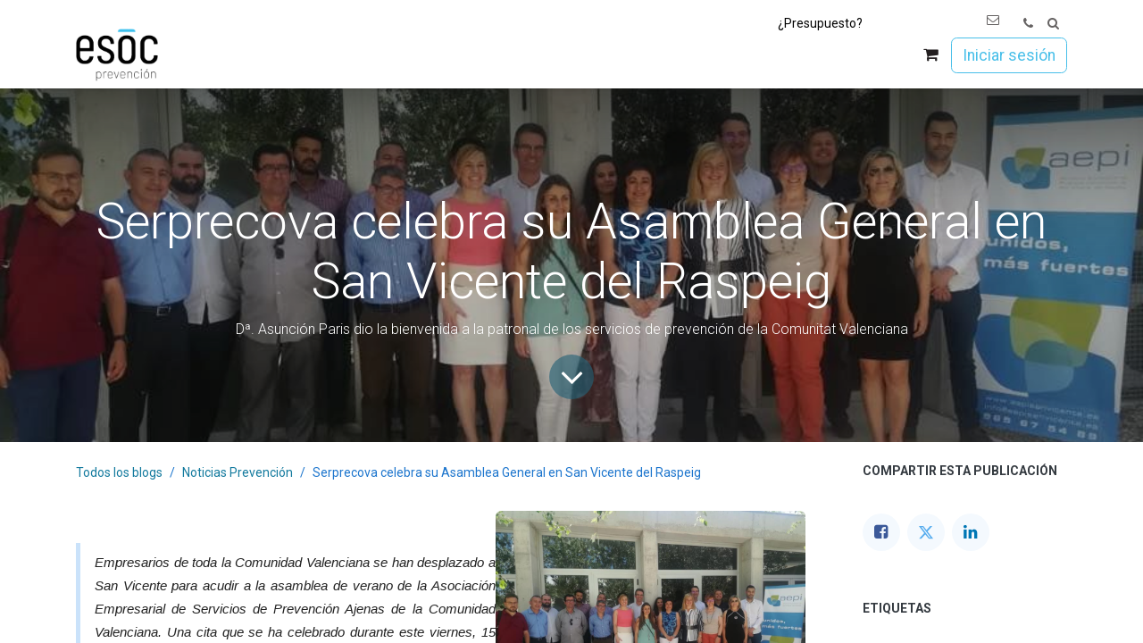

--- FILE ---
content_type: text/html; charset=utf-8
request_url: https://www.esoc-prevencion.es/blog/noticias-prevencion-1/serprecova-celebra-su-asamblea-general-en-san-vicente-del-raspeig-207
body_size: 11528
content:
<!DOCTYPE html>
        
<html lang="es-ES" data-website-id="1" data-main-object="blog.post(207,)" data-add2cart-redirect="1">
    <head>
        <meta charset="utf-8"/>
        <meta http-equiv="X-UA-Compatible" content="IE=edge"/>
        <meta name="viewport" content="width=device-width, initial-scale=1"/>
        <meta name="generator" content="Odoo"/>
        <meta name="description" content="Dª. Asunción Paris dio la bienvenida a la patronal de los servicios de prevención de la Comunitat Valenciana"/>
            
        <meta property="og:type" content="article"/>
        <meta property="og:title" content="Serprecova celebra su Asamblea General en San Vicente del Raspeig"/>
        <meta property="og:site_name" content="ESOC Prevención"/>
        <meta property="og:url" content="https://www.esoc-prevencion.es/blog/noticias-prevencion-1/serprecova-celebra-su-asamblea-general-en-san-vicente-del-raspeig-207"/>
        <meta property="og:image" content="https://www.esoc-prevencion.es/web/image/151045"/>
        <meta property="og:description" content="Dª. Asunción Paris dio la bienvenida a la patronal de los servicios de prevención de la Comunitat Valenciana"/>
        <meta property="article:published_time" content="2018-06-17 07:06:11"/>
        <meta property="article:modified_time" content="2025-08-18 13:21:33.261672"/>
        <meta property="article:tag" content="Serprecova"/>
        <meta property="article:tag" content="Servicio de Prevención Ajeno"/>
            
        <meta name="twitter:card" content="summary_large_image"/>
        <meta name="twitter:title" content="Serprecova celebra su Asamblea General en San Vicente del Raspeig"/>
        <meta name="twitter:image" content="https://www.esoc-prevencion.es/web/image/151045"/>
        <meta name="twitter:site" content="@GrupoEsoc"/>
        <meta name="twitter:description" content="Dª. Asunción Paris dio la bienvenida a la patronal de los servicios de prevención de la Comunitat Valenciana"/>
        
        <link rel="alternate" hreflang="en" href="https://www.esoc-prevencion.es/en_GB/blog/noticias-prevencion-1/serprecova-celebra-su-asamblea-general-en-san-vicente-del-raspeig-207"/>
        <link rel="alternate" hreflang="es" href="https://www.esoc-prevencion.es/blog/noticias-prevencion-1/serprecova-celebra-su-asamblea-general-en-san-vicente-del-raspeig-207"/>
        <link rel="alternate" hreflang="x-default" href="https://www.esoc-prevencion.es/blog/noticias-prevencion-1/serprecova-celebra-su-asamblea-general-en-san-vicente-del-raspeig-207"/>
        <link rel="canonical" href="https://www.esoc-prevencion.es/blog/noticias-prevencion-1/serprecova-celebra-su-asamblea-general-en-san-vicente-del-raspeig-207"/>
        
        <link rel="preconnect" href="https://fonts.gstatic.com/" crossorigin=""/>
        <title>Serprecova celebra su Asamblea General en San Vicente del Raspeig | ESOC Prevención</title>
        <link type="image/x-icon" rel="shortcut icon" href="/web/image/website/1/favicon?unique=09c7300"/>
        <link rel="preload" href="/web/static/src/libs/fontawesome/fonts/fontawesome-webfont.woff2?v=4.7.0" as="font" crossorigin=""/>
        <link type="text/css" rel="stylesheet" href="/web/assets/1/e0d7301/web.assets_frontend.min.css"/>
        <script id="web.layout.odooscript" type="text/javascript">
            var odoo = {
                csrf_token: "b5f2f6acfc4fdc80152d6b94710179257996665fo1800997947",
                debug: "",
            };
        </script>
        <script type="text/javascript">
            odoo.__session_info__ = {"is_admin": false, "is_system": false, "is_public": true, "is_website_user": true, "user_id": false, "is_frontend": true, "profile_session": null, "profile_collectors": null, "profile_params": null, "show_effect": false, "currencies": {"133": {"symbol": "\u062f.\u0625", "position": "after", "digits": [69, 2]}, "48": {"symbol": "Afs", "position": "after", "digits": [69, 2]}, "123": {"symbol": "L", "position": "after", "digits": [69, 2]}, "51": {"symbol": "\u0564\u0580.", "position": "after", "digits": [69, 2]}, "71": {"symbol": "\u0192", "position": "after", "digits": [69, 2]}, "49": {"symbol": "Kz", "position": "after", "digits": [69, 2]}, "20": {"symbol": "$", "position": "after", "digits": [69, 2]}, "22": {"symbol": "$", "position": "after", "digits": [69, 2]}, "52": {"symbol": "Afl.", "position": "after", "digits": [69, 2]}, "53": {"symbol": "m", "position": "after", "digits": [69, 2]}, "63": {"symbol": "KM", "position": "after", "digits": [69, 2]}, "57": {"symbol": "Bds$", "position": "after", "digits": [69, 2]}, "56": {"symbol": "\u09f3", "position": "after", "digits": [69, 2]}, "27": {"symbol": "\u043b\u0432", "position": "after", "digits": [69, 2]}, "55": {"symbol": "BD", "position": "after", "digits": [69, 2]}, "65": {"symbol": "FBu", "position": "after", "digits": [69, 0]}, "60": {"symbol": "BD$", "position": "after", "digits": [69, 2]}, "114": {"symbol": "$", "position": "after", "digits": [69, 2]}, "62": {"symbol": "Bs.", "position": "after", "digits": [69, 2]}, "7": {"symbol": "R$", "position": "after", "digits": [69, 2]}, "54": {"symbol": "B$", "position": "after", "digits": [69, 2]}, "61": {"symbol": "Nu.", "position": "after", "digits": [69, 2]}, "64": {"symbol": "P", "position": "after", "digits": [69, 2]}, "58": {"symbol": "BR", "position": "after", "digits": [69, 0]}, "59": {"symbol": "BZ$", "position": "after", "digits": [69, 2]}, "5": {"symbol": "$", "position": "after", "digits": [69, 2]}, "69": {"symbol": "Fr", "position": "after", "digits": [69, 2]}, "6": {"symbol": "CHF", "position": "before", "digits": [69, 2]}, "46": {"symbol": "$", "position": "before", "digits": [69, 0]}, "8": {"symbol": "\u00a5", "position": "before", "digits": [69, 2]}, "9": {"symbol": "$", "position": "after", "digits": [69, 2]}, "40": {"symbol": "\u00a2", "position": "after", "digits": [69, 2]}, "70": {"symbol": "$", "position": "after", "digits": [69, 2]}, "170": {"symbol": "$", "position": "after", "digits": [69, 2]}, "72": {"symbol": "\u00a3", "position": "after", "digits": [69, 2]}, "10": {"symbol": "K\u010d", "position": "after", "digits": [69, 2]}, "73": {"symbol": "Fdj", "position": "after", "digits": [69, 0]}, "11": {"symbol": "kr", "position": "after", "digits": [69, 2]}, "74": {"symbol": "RD$", "position": "before", "digits": [69, 2]}, "115": {"symbol": "DA", "position": "after", "digits": [69, 2]}, "76": {"symbol": "S/.", "position": "after", "digits": [69, 2]}, "77": {"symbol": "LE", "position": "after", "digits": [69, 2]}, "79": {"symbol": "Nfk", "position": "after", "digits": [69, 2]}, "80": {"symbol": "Br", "position": "after", "digits": [69, 2]}, "1": {"symbol": "\u20ac", "position": "after", "digits": [69, 2]}, "82": {"symbol": "FJ$", "position": "after", "digits": [69, 2]}, "81": {"symbol": "\u00a3", "position": "after", "digits": [69, 2]}, "150": {"symbol": "\u00a3", "position": "before", "digits": [69, 2]}, "83": {"symbol": "\u10da", "position": "after", "digits": [69, 2]}, "116": {"symbol": "GH\u00a2", "position": "after", "digits": [69, 2]}, "84": {"symbol": "\u00a3", "position": "after", "digits": [69, 2]}, "117": {"symbol": "D", "position": "after", "digits": [69, 2]}, "86": {"symbol": "FG", "position": "after", "digits": [69, 0]}, "174": {"symbol": "Q", "position": "after", "digits": [69, 2]}, "87": {"symbol": "GWP", "position": "after", "digits": [69, 2]}, "88": {"symbol": "$", "position": "after", "digits": [69, 2]}, "25": {"symbol": "$", "position": "before", "digits": [69, 2]}, "45": {"symbol": "L", "position": "after", "digits": [69, 2]}, "30": {"symbol": "kn", "position": "after", "digits": [69, 2]}, "89": {"symbol": "G", "position": "after", "digits": [69, 2]}, "12": {"symbol": "Ft", "position": "after", "digits": [69, 2]}, "13": {"symbol": "Rp", "position": "before", "digits": [69, 2]}, "93": {"symbol": "\u20aa", "position": "before", "digits": [69, 2]}, "21": {"symbol": "\u20b9", "position": "before", "digits": [69, 2]}, "92": {"symbol": " \u0639.\u062f", "position": "after", "digits": [69, 2]}, "91": {"symbol": "\ufdfc", "position": "after", "digits": [69, 2]}, "90": {"symbol": "kr", "position": "after", "digits": [69, 0]}, "158": {"symbol": "\u20a4", "position": "after", "digits": [69, 2]}, "94": {"symbol": "$", "position": "after", "digits": [69, 2]}, "95": {"symbol": " \u062f.\u0627", "position": "after", "digits": [69, 2]}, "26": {"symbol": "\u00a5", "position": "after", "digits": [69, 0]}, "97": {"symbol": "KSh", "position": "after", "digits": [69, 2]}, "99": {"symbol": "\u043b\u0432", "position": "after", "digits": [69, 2]}, "66": {"symbol": "\u17db", "position": "after", "digits": [69, 2]}, "68": {"symbol": "CF", "position": "after", "digits": [69, 0]}, "126": {"symbol": "\u20a9", "position": "after", "digits": [69, 2]}, "33": {"symbol": "\u20a9", "position": "before", "digits": [69, 0]}, "98": {"symbol": " \u062f.\u0643", "position": "after", "digits": [69, 2]}, "67": {"symbol": "$", "position": "after", "digits": [69, 2]}, "96": {"symbol": "\u20b8", "position": "after", "digits": [69, 2]}, "100": {"symbol": "\u20ad", "position": "after", "digits": [69, 2]}, "101": {"symbol": "\u0644.\u0644", "position": "after", "digits": [69, 2]}, "148": {"symbol": "Rs", "position": "after", "digits": [69, 2]}, "103": {"symbol": "L$", "position": "after", "digits": [69, 2]}, "102": {"symbol": "L", "position": "after", "digits": [69, 2]}, "28": {"symbol": "Lt", "position": "after", "digits": [69, 2]}, "14": {"symbol": "Ls", "position": "after", "digits": [69, 2]}, "104": {"symbol": " \u0644.\u062f", "position": "after", "digits": [69, 2]}, "113": {"symbol": "DH", "position": "after", "digits": [69, 2]}, "111": {"symbol": "L", "position": "after", "digits": [69, 2]}, "107": {"symbol": "Ar", "position": "after", "digits": [69, 2]}, "106": {"symbol": "\u0434\u0435\u043d", "position": "after", "digits": [69, 2]}, "120": {"symbol": "K", "position": "after", "digits": [69, 2]}, "112": {"symbol": "\u20ae", "position": "after", "digits": [69, 2]}, "105": {"symbol": "MOP$", "position": "after", "digits": [69, 2]}, "110": {"symbol": "UM", "position": "after", "digits": [69, 2]}, "41": {"symbol": "Rs", "position": "after", "digits": [69, 2]}, "109": {"symbol": ".\u0783", "position": "before", "digits": [69, 2]}, "108": {"symbol": "MK", "position": "after", "digits": [69, 2]}, "34": {"symbol": "$", "position": "after", "digits": [69, 2]}, "35": {"symbol": "RM", "position": "before", "digits": [69, 2]}, "119": {"symbol": "MT", "position": "after", "digits": [69, 2]}, "121": {"symbol": "$", "position": "after", "digits": [69, 2]}, "125": {"symbol": "\u20a6", "position": "after", "digits": [69, 2]}, "124": {"symbol": "C$", "position": "after", "digits": [69, 2]}, "15": {"symbol": "kr", "position": "after", "digits": [69, 2]}, "122": {"symbol": "\u20a8", "position": "after", "digits": [69, 2]}, "36": {"symbol": "$", "position": "after", "digits": [69, 2]}, "169": {"symbol": "\u0631.\u0639.", "position": "after", "digits": [69, 2]}, "17": {"symbol": "B/.", "position": "after", "digits": [69, 2]}, "165": {"symbol": "S/", "position": "before", "digits": [69, 2]}, "167": {"symbol": "K", "position": "after", "digits": [69, 2]}, "37": {"symbol": "\u20b1", "position": "after", "digits": [69, 2]}, "168": {"symbol": "Rs.", "position": "after", "digits": [69, 2]}, "18": {"symbol": "z\u0142", "position": "after", "digits": [69, 2]}, "164": {"symbol": "z\u0142", "position": "after", "digits": [69, 2]}, "166": {"symbol": "\u20b2", "position": "after", "digits": [69, 0]}, "163": {"symbol": "QR", "position": "after", "digits": [69, 2]}, "85": {"symbol": "Q", "position": "after", "digits": [69, 2]}, "29": {"symbol": "lei", "position": "after", "digits": [69, 2]}, "155": {"symbol": "din.", "position": "after", "digits": [69, 2]}, "31": {"symbol": "\u0440\u0443\u0431", "position": "after", "digits": [69, 2]}, "162": {"symbol": "R", "position": "after", "digits": [69, 2]}, "161": {"symbol": "RF", "position": "after", "digits": [69, 0]}, "156": {"symbol": "SR", "position": "after", "digits": [69, 2]}, "152": {"symbol": "SI$", "position": "after", "digits": [69, 2]}, "154": {"symbol": "SR", "position": "after", "digits": [69, 2]}, "19": {"symbol": "kr", "position": "after", "digits": [69, 2]}, "38": {"symbol": "S$", "position": "before", "digits": [69, 2]}, "160": {"symbol": "\u00a3", "position": "after", "digits": [69, 2]}, "172": {"symbol": "SIT", "position": "after", "digits": [69, 2]}, "171": {"symbol": "Sk", "position": "after", "digits": [69, 2]}, "153": {"symbol": "Le", "position": "after", "digits": [69, 2]}, "151": {"symbol": "Sh.", "position": "after", "digits": [69, 2]}, "146": {"symbol": "$", "position": "after", "digits": [69, 2]}, "149": {"symbol": "\u00a3", "position": "after", "digits": [69, 2]}, "157": {"symbol": "Db", "position": "after", "digits": [69, 2]}, "78": {"symbol": "\u00a2", "position": "after", "digits": [69, 2]}, "144": {"symbol": "\u00a3", "position": "after", "digits": [69, 2]}, "145": {"symbol": "E", "position": "after", "digits": [69, 2]}, "140": {"symbol": "\u0e3f", "position": "after", "digits": [69, 2]}, "142": {"symbol": "TJR", "position": "after", "digits": [69, 2]}, "135": {"symbol": "m", "position": "after", "digits": [69, 2]}, "137": {"symbol": "DT", "position": "after", "digits": [69, 2]}, "139": {"symbol": "T$", "position": "after", "digits": [69, 2]}, "75": {"symbol": "TPE", "position": "after", "digits": [69, 2]}, "136": {"symbol": "TL", "position": "after", "digits": [69, 2]}, "32": {"symbol": "\u20ba", "position": "after", "digits": [69, 2]}, "138": {"symbol": "$", "position": "after", "digits": [69, 2]}, "143": {"symbol": "NT$", "position": "after", "digits": [69, 0]}, "141": {"symbol": "x/y", "position": "after", "digits": [69, 2]}, "134": {"symbol": "\u20b4", "position": "after", "digits": [69, 2]}, "23": {"symbol": "\u20b4", "position": "after", "digits": [69, 2]}, "44": {"symbol": "USh", "position": "after", "digits": [69, 0]}, "3": {"symbol": "$", "position": "before", "digits": [69, 2]}, "47": {"symbol": "$", "position": "after", "digits": [69, 2]}, "132": {"symbol": "\u043b\u0432", "position": "after", "digits": [69, 2]}, "4": {"symbol": "Bs.F", "position": "after", "digits": [69, 2]}, "24": {"symbol": "\u20ab", "position": "after", "digits": [69, 2]}, "130": {"symbol": "Bs", "position": "after", "digits": [69, 2]}, "131": {"symbol": "VT", "position": "after", "digits": [69, 0]}, "159": {"symbol": "WS$", "position": "after", "digits": [69, 2]}, "43": {"symbol": "FCFA", "position": "after", "digits": [69, 0]}, "50": {"symbol": "$", "position": "after", "digits": [69, 2]}, "42": {"symbol": "CFA", "position": "after", "digits": [69, 0]}, "16": {"symbol": "XPF", "position": "after", "digits": [69, 0]}, "129": {"symbol": "\ufdfc", "position": "after", "digits": [69, 2]}, "173": {"symbol": "\u0434\u0438\u043d.", "position": "after", "digits": [69, 2]}, "39": {"symbol": "R", "position": "after", "digits": [69, 2]}, "128": {"symbol": "ZK", "position": "after", "digits": [69, 2]}, "118": {"symbol": "\u01b5", "position": "after", "digits": [69, 2]}, "127": {"symbol": "Z$", "position": "after", "digits": [69, 2]}}, "bundle_params": {"lang": "es_ES", "website_id": 1}, "websocket_worker_version": "17.0-3", "translationURL": "/website/translations", "cache_hashes": {"translations": "dd8c1225dd715ddfc142b76a5bdf6b757c9b1c3f"}, "geoip_country_code": null, "geoip_phone_code": null, "lang_url_code": "es", "user_group": "public"};
            if (!/(^|;\s)tz=/.test(document.cookie)) {
                const userTZ = Intl.DateTimeFormat().resolvedOptions().timeZone;
                document.cookie = `tz=${userTZ}; path=/`;
            }
        </script>
        <script type="text/javascript" defer="defer" src="/web/assets/1/8d3c11c/web.assets_frontend_minimal.min.js" onerror="__odooAssetError=1"></script>
        <script type="text/javascript" defer="defer" data-src="/web/assets/1/d64ef3c/web.assets_frontend_lazy.min.js" onerror="__odooAssetError=1"></script>
             
                <script src="https://plausible.io/js/plausible.js" data-domain="esoc-prevencion.es"></script>
        
        
    </head>
    <body>



        <div id="wrapwrap" class="   ">
                <header id="top" data-anchor="true" data-name="Header" data-extra-items-toggle-aria-label="Botón de elementos adicionales" class="   o_header_standard o_hoverable_dropdown" style=" ">
                    
    <nav data-name="Navbar" aria-label="Main" class="navbar navbar-expand-lg navbar-light o_colored_level o_cc d-none d-lg-block shadow-sm ">
        
            <div class="container position-relative mb-4">
                <ul id="overtop_menu" class="nav navbar-nav position-absolute top-0 end-0 px-3">
                    <li class="nav-item">
                        <a href="/presupuestos-esoc" class="nav-link">¿Presupuesto?</a>
    <li class="nav-item divider"></li>
    <li class="nav-item">
      <a href="/acceso-plataformas" class="nav-link text-muted" title="" data-bs-original-title="">
        <span class="o_animated_text o_animate o_anim_shake o_animate_both_scroll" style="animation-delay: 15s !important; animation-duration: 3s !important; animation-name: o_anim_shake; animation-play-state: paused;">
                    Acceso clientes
                </span>
      </a>
    </li>
                    </li>
  <li class="nav-item">
    <a href="/contactus" class="text-muted dropdown-item" title="" data-bs-original-title="Contacto"><i class="fa fa-envelope-o"></i>&nbsp;</a>
  </li>
  <li class="nav-item">
  <a href="tel:+34 965229940" class="text-muted nav-link" title="" data-bs-original-title="Llamar">
      <i class="fa fa-phone" title="" aria-describedby="tooltip339101" data-bs-original-title=""></i>
    </a>
    </li>
  <li class="nav-item dropdown" title="Buscar">
    <a aria-expanded="false" class="nav-link text-muted" href="#" role="button" data-bs-toggle="dropdown">
      <i class="fa fa-search" title="" aria-describedby="tooltip601111" data-bs-original-title=""></i>
    </a>
    <div class="dropdown-menu dropdown-menu-right o_search_dropdown">
      <form action="https://duckduckgo.com/" class="px-4 py-3" target="_new" onsubmit="$(&#39;#overtop_search_query&#39;).val(&#39;site:https://www.esoc-prevencion.es &#39; + $(&#39;#overtop_search_user&#39;).val())">
        <input id="overtop_search_query" type="hidden" name="q"/>
        
        <input type="hidden" name="k1" value="-1"/>
        <div class="mb-3">
          <label for="overtop_search_user">Buscar</label>
          <div class="input-group">
            <input type="search" id="overtop_search_user" class="form-control" aria-label="Términos de búsqueda"/>
            <div class="input-group-text">
              <button class="btn btn-outline-secondary" type="submit">
                <i class="fa fa-search"></i>
              </button>
            </div>
          </div>
        </div>
      </form>
    </div>
  </li>
                </ul>
            </div>
            <div id="o_main_nav" class="o_main_nav container">
                
    <a data-name="Navbar Logo" href="/" class="navbar-brand logo me-4">
            
            <span role="img" aria-label="Logo of ESOC Prevención" title="ESOC Prevención"><img src="/web/image/website/1/logo/ESOC%20Prevenci%C3%B3n?unique=09c7300" class="img img-fluid" width="95" height="40" alt="ESOC Prevención" loading="lazy"/></span>
        </a>
    
                
    <ul id="top_menu" role="menu" class="nav navbar-nav top_menu o_menu_loading ms-auto">
        
    
    <li role="presentation" class="nav-item dropdown position-static">
        <a data-bs-toggle="dropdown" href="#" role="menuitem" class="nav-link dropdown-toggle o_mega_menu_toggle  " data-bs-display="static">
            <span>Prevención</span>
        </a>
        <div data-name="Mega Menu" class="dropdown-menu o_mega_menu o_no_parent_editor">
    








<section class="s_mega_menu_odoo_menu o_colored_level pt8 o_cc o_cc1 bg-white pb8" style="background-image: none;">
        <div class="container">
            <div class="row">
                <div class="col-md-6 col-lg o_colored_level col-lg-6 pt4">
                    <h3 class="text-uppercase fw-bold mt-0" style="text-align: left;"><span class="h3-fs"></span><span class="h5-fs"><a href="/page/prevencion-riesgos-laborales" data-bs-original-title="" title=""><font class="text-black">SERVICIO AJENO de​ PREVENCIÓN DE RIESGOS LABORALES </font></a></span><span class="h3-fs"></span></h3>
                    
                    <nav class="nav flex-column">
                        
                        
                        
                        <a href="/page/prevencion-riesgos-laborales-pymes" class="nav-link px-0" data-name="Menu Item" data-bs-original-title="" title=""><span style="text-align: left; display: block;"><font class="text-black">   <span class="h5-fs">Contrato empresas </span></font></span></a>
                        
                        <a href="/page/prevencion-riesgos-laborales-autonomos" class="nav-link px-0" data-name="Menu Item" data-bs-original-title="" title=""><font class="text-black">   Contrato autónomos</font></a><a href="/prevencion-riesgos-laborales-comunidad-propietarios" class="nav-link px-0" data-name="Menu Item" data-bs-original-title="" title=""><font class="text-black">   Contrato Comunidad Propietarios</font></a><a href="/page/prevencion-riesgos-laborales-servicio-domestico#scrollTop=0" class="nav-link px-0" data-name="Menu Item" data-bs-original-title="" title=""><font class="text-black">   Contrato Servicio doméstico</font></a><a href="/page/prevencion-riesgos-laborales-films" class="nav-link px-0" data-name="Menu Item" data-bs-original-title="" title=""><font class="text-black">   Contrato film-producciones</font></a></nav>
                </div>
                
                
                <div class="col-md-6 col-lg o_colored_level col-lg-6">
                    <h3 class="text-uppercase fw-bold mt-0" style="text-align: left;"><a href="#" class="nav-link px-0 o_draggable" data-name="Menu Item" data-bs-original-title="" title="" style="background-color: rgba(255, 255, 255, 0.85); font-size: inherit; font-weight: 400; display: inline !important;"></a></h3><h3 style="text-align: left; display: inline !important;"><span style="font-size: 1.125rem;"><strong><a href="/page/centros-medicos"><font class="text-black">SERVICIO AJENO DE VIGILANCIA DE LA SALUD</font></a></strong></span></h3><nav class="nav flex-column"><a href="/page/centros-medicos#Servicios" class="nav-link px-0" data-name="Menu Item" data-bs-original-title="" title=""><font class="text-black">   Contrato Vigilancia de la Salud</font></a><a href="/page/centros-medicos" class="nav-link px-0" data-name="Menu Item" data-bs-original-title="" title=""><font class="text-black">   Reconocimiento médico </font></a><a href="/valoracion-de-compatibilidad-laboral-ante-incapacidad" class="nav-link px-0" data-name="Menu Item" data-bs-original-title="" title=""><font class="text-black">   Valoración ante incapacidad</font></a><a href="/valoracion-de-salud-reincorporacion-tras-ausencia-prolongada" class="nav-link px-0" data-name="Menu Item" data-bs-original-title="" title=""><font class="text-black">   Valoración tras ausencia prolongada</font></a><a href="/valoracion-de-bajas-laborales-por-embarazo" class="nav-link px-0" data-name="Menu Item" data-bs-original-title="" title=""><font class="text-black">   Valoración bajas por embarazo</font></a>
                    </nav>
                </div>
            </div>
        </div>
        
    </section></div>
        
    </li>
    <li role="presentation" class="nav-item dropdown ">
        <a data-bs-toggle="dropdown" href="#" role="menuitem" class="nav-link dropdown-toggle   ">
            <span>Consultoría</span>
        </a>
        <ul role="menu" class="dropdown-menu ">
    <li role="presentation" class="">
        <a role="menuitem" href="/prevencion-riesgos-laborales-consultorias" class="dropdown-item ">
            <span>Consultorías Esoc</span>
        </a>
    </li>
    <li role="presentation" class="">
        <a role="menuitem" href="/consultoria-seguridad-en-el-trabajo" class="dropdown-item ">
            <span>Seguridad en el trabajo</span>
        </a>
    </li>
    <li role="presentation" class="">
        <a role="menuitem" href="/consultoria-higiene-industrial" class="dropdown-item ">
            <span>Higiene Industrial</span>
        </a>
    </li>
    <li role="presentation" class="">
        <a role="menuitem" href="/consultoria-ergonomia" class="dropdown-item ">
            <span>Ergonomía</span>
        </a>
    </li>
    <li role="presentation" class="">
        <a role="menuitem" href="/page/prevencion-riesgos-psicosociales" class="dropdown-item ">
            <span>Psicosociología</span>
        </a>
    </li>
    <li role="presentation" class="">
        <a role="menuitem" href="/consultoria-sector-construccion" class="dropdown-item ">
            <span>Sector construcción</span>
        </a>
    </li>
    <li role="presentation" class="">
        <a role="menuitem" href="/prevencion-acoso-laboral" class="dropdown-item ">
            <span>Acoso Laboral</span>
        </a>
    </li>
    <li role="presentation" class="">
        <a role="menuitem" href="/protocolo-de-desconexion-digital" class="dropdown-item ">
            <span>Protocolo de desconexión digital</span>
        </a>
    </li>
    <li role="presentation" class="">
        <a role="menuitem" href="https://www.grupoesoc.es/igualdad-en-la-empresa" class="dropdown-item ">
            <span>Igualdad en la empresa</span>
        </a>
    </li>
    <li role="presentation" class="">
        <a role="menuitem" href="/plan-de-emergencias-para-viviendas-de-uso-turistico-en-la-comunitat-valenciana#scrollTop=0" class="dropdown-item ">
            <span>Plan de emergencias para viviendas de uso turístico</span>
        </a>
    </li>
    <li role="presentation" class="">
        <a role="menuitem" href="/perito-judicial-en-prevencion-de-riesgos-laborales#scrollTop=0" class="dropdown-item ">
            <span>Peritaje PRL</span>
        </a>
    </li>
        </ul>
        
    </li>
    <li role="presentation" class="nav-item dropdown ">
        <a data-bs-toggle="dropdown" href="#" role="menuitem" class="nav-link dropdown-toggle   ">
            <span>Formación</span>
        </a>
        <ul role="menu" class="dropdown-menu ">
    <li role="presentation" class="">
        <a role="menuitem" href="/page/formacion" class="dropdown-item ">
            <span>Oferta formativa</span>
        </a>
    </li>
    <li role="presentation" class="">
        <a role="menuitem" href="/page/cursos-tpc" class="dropdown-item ">
            <span>Convenio Construcción (TPC)</span>
        </a>
    </li>
    <li role="presentation" class="">
        <a role="menuitem" href="/page/cursos-tpm-convenio-metal" class="dropdown-item ">
            <span>Convenio del Metal (TPM)</span>
        </a>
    </li>
    <li role="presentation" class="">
        <a role="menuitem" href="https://www.esoc-prevencion.es/curso-convenio-comercio-del-metal-obligatorio" class="dropdown-item ">
            <span>Convenio Comercio Metal (Alicante)</span>
        </a>
    </li>
    <li role="presentation" class="">
        <a role="menuitem" href="/page/cursos-telco-formacion-telco#scrollTop=0" class="dropdown-item ">
            <span>Sector telecomunicaciones (TELCO)</span>
        </a>
    </li>
    <li role="presentation" class="">
        <a role="menuitem" href="/formacion-prevencion-riesgos-laborales-aelec" class="dropdown-item ">
            <span>Sector eléctrico (Aelec)</span>
        </a>
    </li>
    <li role="presentation" class="">
        <a role="menuitem" href="/page/cursos-manipulador-plaguicidas" class="dropdown-item ">
            <span>Fitosanitarios (Plaguicidas)</span>
        </a>
    </li>
    <li role="presentation" class="">
        <a role="menuitem" href="/page/cursos-concienciacion-seguridad-aeroportuaria" class="dropdown-item ">
            <span>Seguridad Aeroporturaria</span>
        </a>
    </li>
    <li role="presentation" class="">
        <a role="menuitem" href="/event" class="dropdown-item ">
            <span>Calendario cursos presenciales </span>
        </a>
    </li>
    <li role="presentation" class="">
        <a role="menuitem" href="https://www.grupoesoc.es/slides" class="dropdown-item ">
            <span>Cursos online</span>
        </a>
    </li>
    <li role="presentation" class="">
        <a role="menuitem" href="https://www.esoc-prevencion.es/page/formacion-programada" class="dropdown-item ">
            <span>Formación programada (bonificación)</span>
        </a>
    </li>
    <li role="presentation" class="">
        <a role="menuitem" href="https://esocformacion.es/" class="dropdown-item ">
            <span>-&gt; Acceso a campus virtual</span>
        </a>
    </li>
        </ul>
        
    </li>
    <li role="presentation" class="nav-item">
        <a role="menuitem" href="/shop" class="nav-link ">
            <span>Tienda </span>
        </a>
    </li>
    <li role="presentation" class="nav-item dropdown ">
        <a data-bs-toggle="dropdown" href="#" role="menuitem" class="nav-link dropdown-toggle   ">
            <span>Comunicación</span>
        </a>
        <ul role="menu" class="dropdown-menu ">
    <li role="presentation" class="">
        <a role="menuitem" href="/blog" class="dropdown-item ">
            <span>Blogs</span>
        </a>
    </li>
    <li role="presentation" class="">
        <a role="menuitem" href="/slides/canal-publico-1" class="dropdown-item ">
            <span>Documentos y vídeos</span>
        </a>
    </li>
        </ul>
        
    </li>
    <li role="presentation" class="nav-item">
        <a role="menuitem" href="/#Quienessomos" class="nav-link ">
            <span>Conócenos</span>
        </a>
    </li>
    <li role="presentation" class="nav-item">
        <a role="menuitem" href="https://www.esoc-prevencion.es/jobs" class="nav-link ">
            <span>Únete a Esoc</span>
        </a>
    </li>
  <li class="nav-item">
    <a href="/contactus" class="text-muted dropdown-item" title="" data-bs-original-title="Contacto"><i class="fa fa-envelope-o"></i>&nbsp;</a>
  </li>
  <li class="nav-item">
  <a href="tel:+34 965229940" class="text-muted nav-link" title="" data-bs-original-title="Llamar">
      <i class="fa fa-phone" title="" aria-describedby="tooltip339101" data-bs-original-title=""></i>
    </a>
    </li>
  <li class="nav-item dropdown" title="Buscar">
    <a aria-expanded="false" class="nav-link text-muted" href="#" role="button" data-bs-toggle="dropdown">
      <i class="fa fa-search" title="" aria-describedby="tooltip601111" data-bs-original-title=""></i>
    </a>
    <div class="dropdown-menu dropdown-menu-right o_search_dropdown">
      <form action="https://duckduckgo.com/" class="px-4 py-3" target="_new" onsubmit="$(&#39;#overtop_search_query&#39;).val(&#39;site:https://www.esoc-prevencion.es &#39; + $(&#39;#overtop_search_user&#39;).val())">
        <input id="overtop_search_query" type="hidden" name="q"/>
        
        <input type="hidden" name="k1" value="-1"/>
        <div class="mb-3">
          <label for="overtop_search_user">Buscar</label>
          <div class="input-group">
            <input type="search" id="overtop_search_user" class="form-control" aria-label="Términos de búsqueda"/>
            <div class="input-group-text">
              <button class="btn btn-outline-secondary" type="submit">
                <i class="fa fa-search"></i>
              </button>
            </div>
          </div>
        </div>
      </form>
    </div>
  </li>
                
    </ul>
                
                <ul class="navbar-nav align-items-center gap-2 flex-shrink-0 justify-content-end ps-3">
                    
        
            <li class=" divider d-none"></li> 
            <li class="o_wsale_my_cart  ">
                <a href="/shop/cart" aria-label="Cesta del comercio electrónico" class="btn position-relative p-1 text-center text-reset">
                    <div class="">
                        <i class="fa fa-shopping-cart fa-stack"></i>
                        <sup class="my_cart_quantity badge text-bg-primary position-absolute top-0 end-0 mt-n1 me-n1 rounded-pill d-none" data-order-id="">0</sup>
                    </div>
                </a>
            </li>
        
        
            <li class="o_wsale_my_wish d-none  o_wsale_my_wish_hide_empty">
                <a href="/shop/wishlist" class="o_navlink_background btn position-relative rounded-circle p-1 text-center text-reset">
                    <div class="">
                        <i class="fa fa-1x fa-heart fa-stack"></i>
                        <sup class="my_wish_quantity o_animate_blink badge text-bg-primary position-absolute top-0 end-0 mt-n1 me-n1 rounded-pill">0</sup>
                    </div>
                </a>
            </li>
        
                    
                    
                    
                    
                    
            <li class=" o_no_autohide_item">
                <a href="/web/login" class="btn btn-outline-secondary">Iniciar sesión</a>
            </li>
                    
        
        
                    
                </ul>
            </div>
        
    </nav>
    <nav data-name="Navbar" aria-label="Mobile" class="navbar  navbar-light o_colored_level o_cc o_header_mobile d-block d-lg-none shadow-sm px-0 ">
        

        <div class="o_main_nav container flex-wrap justify-content-between">
            
    <a data-name="Navbar Logo" href="/" class="navbar-brand logo ">
            
            <span role="img" aria-label="Logo of ESOC Prevención" title="ESOC Prevención"><img src="/web/image/website/1/logo/ESOC%20Prevenci%C3%B3n?unique=09c7300" class="img img-fluid" width="95" height="40" alt="ESOC Prevención" loading="lazy"/></span>
        </a>
    
            <ul class="o_header_mobile_buttons_wrap navbar-nav flex-row align-items-center gap-2 mb-0">
        
            <li class=" divider d-none"></li> 
            <li class="o_wsale_my_cart  ">
                <a href="/shop/cart" aria-label="Cesta del comercio electrónico" class="o_navlink_background_hover btn position-relative rounded-circle border-0 p-1 text-reset">
                    <div class="">
                        <i class="fa fa-shopping-cart fa-stack"></i>
                        <sup class="my_cart_quantity badge text-bg-primary position-absolute top-0 end-0 mt-n1 me-n1 rounded-pill d-none" data-order-id="">0</sup>
                    </div>
                </a>
            </li>
        
        
            <li class="o_wsale_my_wish d-none  o_wsale_my_wish_hide_empty">
                <a href="/shop/wishlist" class="o_navlink_background_hover btn position-relative rounded-circle border-0 p-1 text-reset">
                    <div class="">
                        <i class="fa fa-1x fa-heart fa-stack"></i>
                        <sup class="my_wish_quantity o_animate_blink badge text-bg-primary position-absolute top-0 end-0 mt-n1 me-n1 rounded-pill">0</sup>
                    </div>
                </a>
            </li>
        
                <li class="o_not_editable">
                    <button class="nav-link btn me-auto p-2 o_not_editable" type="button" data-bs-toggle="offcanvas" data-bs-target="#top_menu_collapse_mobile" aria-controls="top_menu_collapse_mobile" aria-expanded="false" aria-label="Alternar navegación">
                        <span class="navbar-toggler-icon"></span>
                    </button>
                </li>
            </ul>
            <div id="top_menu_collapse_mobile" class="offcanvas offcanvas-end o_navbar_mobile">
                <div class="offcanvas-header justify-content-end o_not_editable">
                    <button type="button" class="nav-link btn-close" data-bs-dismiss="offcanvas" aria-label="Cerrar"></button>
                </div>
                <div class="offcanvas-body d-flex flex-column justify-content-between h-100 w-100">
                    <ul class="navbar-nav">
                        
                        
                        
    <ul role="menu" class="nav navbar-nav top_menu  ">
        

                            
    <li role="presentation" class="nav-item dropdown position-static">
        <a data-bs-toggle="dropdown" href="#" role="menuitem" class="nav-link dropdown-toggle o_mega_menu_toggle  d-flex justify-content-between align-items-center" data-bs-display="static">
            <span>Prevención</span>
        </a>
        
    </li>
    <li role="presentation" class="nav-item dropdown ">
        <a data-bs-toggle="dropdown" href="#" role="menuitem" class="nav-link dropdown-toggle   d-flex justify-content-between align-items-center">
            <span>Consultoría</span>
        </a>
        <ul role="menu" class="dropdown-menu position-relative rounded-0 o_dropdown_without_offset">
    <li role="presentation" class="">
        <a role="menuitem" href="/prevencion-riesgos-laborales-consultorias" class="dropdown-item ">
            <span>Consultorías Esoc</span>
        </a>
    </li>
    <li role="presentation" class="">
        <a role="menuitem" href="/consultoria-seguridad-en-el-trabajo" class="dropdown-item ">
            <span>Seguridad en el trabajo</span>
        </a>
    </li>
    <li role="presentation" class="">
        <a role="menuitem" href="/consultoria-higiene-industrial" class="dropdown-item ">
            <span>Higiene Industrial</span>
        </a>
    </li>
    <li role="presentation" class="">
        <a role="menuitem" href="/consultoria-ergonomia" class="dropdown-item ">
            <span>Ergonomía</span>
        </a>
    </li>
    <li role="presentation" class="">
        <a role="menuitem" href="/page/prevencion-riesgos-psicosociales" class="dropdown-item ">
            <span>Psicosociología</span>
        </a>
    </li>
    <li role="presentation" class="">
        <a role="menuitem" href="/consultoria-sector-construccion" class="dropdown-item ">
            <span>Sector construcción</span>
        </a>
    </li>
    <li role="presentation" class="">
        <a role="menuitem" href="/prevencion-acoso-laboral" class="dropdown-item ">
            <span>Acoso Laboral</span>
        </a>
    </li>
    <li role="presentation" class="">
        <a role="menuitem" href="/protocolo-de-desconexion-digital" class="dropdown-item ">
            <span>Protocolo de desconexión digital</span>
        </a>
    </li>
    <li role="presentation" class="">
        <a role="menuitem" href="https://www.grupoesoc.es/igualdad-en-la-empresa" class="dropdown-item ">
            <span>Igualdad en la empresa</span>
        </a>
    </li>
    <li role="presentation" class="">
        <a role="menuitem" href="/plan-de-emergencias-para-viviendas-de-uso-turistico-en-la-comunitat-valenciana#scrollTop=0" class="dropdown-item ">
            <span>Plan de emergencias para viviendas de uso turístico</span>
        </a>
    </li>
    <li role="presentation" class="">
        <a role="menuitem" href="/perito-judicial-en-prevencion-de-riesgos-laborales#scrollTop=0" class="dropdown-item ">
            <span>Peritaje PRL</span>
        </a>
    </li>
        </ul>
        
    </li>
    <li role="presentation" class="nav-item dropdown ">
        <a data-bs-toggle="dropdown" href="#" role="menuitem" class="nav-link dropdown-toggle   d-flex justify-content-between align-items-center">
            <span>Formación</span>
        </a>
        <ul role="menu" class="dropdown-menu position-relative rounded-0 o_dropdown_without_offset">
    <li role="presentation" class="">
        <a role="menuitem" href="/page/formacion" class="dropdown-item ">
            <span>Oferta formativa</span>
        </a>
    </li>
    <li role="presentation" class="">
        <a role="menuitem" href="/page/cursos-tpc" class="dropdown-item ">
            <span>Convenio Construcción (TPC)</span>
        </a>
    </li>
    <li role="presentation" class="">
        <a role="menuitem" href="/page/cursos-tpm-convenio-metal" class="dropdown-item ">
            <span>Convenio del Metal (TPM)</span>
        </a>
    </li>
    <li role="presentation" class="">
        <a role="menuitem" href="https://www.esoc-prevencion.es/curso-convenio-comercio-del-metal-obligatorio" class="dropdown-item ">
            <span>Convenio Comercio Metal (Alicante)</span>
        </a>
    </li>
    <li role="presentation" class="">
        <a role="menuitem" href="/page/cursos-telco-formacion-telco#scrollTop=0" class="dropdown-item ">
            <span>Sector telecomunicaciones (TELCO)</span>
        </a>
    </li>
    <li role="presentation" class="">
        <a role="menuitem" href="/formacion-prevencion-riesgos-laborales-aelec" class="dropdown-item ">
            <span>Sector eléctrico (Aelec)</span>
        </a>
    </li>
    <li role="presentation" class="">
        <a role="menuitem" href="/page/cursos-manipulador-plaguicidas" class="dropdown-item ">
            <span>Fitosanitarios (Plaguicidas)</span>
        </a>
    </li>
    <li role="presentation" class="">
        <a role="menuitem" href="/page/cursos-concienciacion-seguridad-aeroportuaria" class="dropdown-item ">
            <span>Seguridad Aeroporturaria</span>
        </a>
    </li>
    <li role="presentation" class="">
        <a role="menuitem" href="/event" class="dropdown-item ">
            <span>Calendario cursos presenciales </span>
        </a>
    </li>
    <li role="presentation" class="">
        <a role="menuitem" href="https://www.grupoesoc.es/slides" class="dropdown-item ">
            <span>Cursos online</span>
        </a>
    </li>
    <li role="presentation" class="">
        <a role="menuitem" href="https://www.esoc-prevencion.es/page/formacion-programada" class="dropdown-item ">
            <span>Formación programada (bonificación)</span>
        </a>
    </li>
    <li role="presentation" class="">
        <a role="menuitem" href="https://esocformacion.es/" class="dropdown-item ">
            <span>-&gt; Acceso a campus virtual</span>
        </a>
    </li>
        </ul>
        
    </li>
    <li role="presentation" class="nav-item">
        <a role="menuitem" href="/shop" class="nav-link ">
            <span>Tienda </span>
        </a>
    </li>
    <li role="presentation" class="nav-item dropdown ">
        <a data-bs-toggle="dropdown" href="#" role="menuitem" class="nav-link dropdown-toggle   d-flex justify-content-between align-items-center">
            <span>Comunicación</span>
        </a>
        <ul role="menu" class="dropdown-menu position-relative rounded-0 o_dropdown_without_offset">
    <li role="presentation" class="">
        <a role="menuitem" href="/blog" class="dropdown-item ">
            <span>Blogs</span>
        </a>
    </li>
    <li role="presentation" class="">
        <a role="menuitem" href="/slides/canal-publico-1" class="dropdown-item ">
            <span>Documentos y vídeos</span>
        </a>
    </li>
        </ul>
        
    </li>
    <li role="presentation" class="nav-item">
        <a role="menuitem" href="/#Quienessomos" class="nav-link ">
            <span>Conócenos</span>
        </a>
    </li>
    <li role="presentation" class="nav-item">
        <a role="menuitem" href="https://www.esoc-prevencion.es/jobs" class="nav-link ">
            <span>Únete a Esoc</span>
        </a>
    </li>
                        
    </ul>
            <div class="container position-relative mb-4">
                <ul id="overtop_menu" class="nav navbar-nav position-absolute top-0 end-0">
                    <li class="nav-item text-end">
                        <a href="/presupuestos-esoc" class="nav-link">¿Presupuesto?</a>
                    </li>
                    <li class="nav-item text-end">
                        <a href="/acceso-plataformas" class="nav-link">
                            <i class="fa fa-users"></i>
                            Accesos a plataformas
                        </a>
                    </li>
                    <li class="nav-item text-end mt-1">
                        <a href="/contactus" class="me-3" title="Contacto">
                            <i class="fa fa-envelope-o"></i>
                        </a>
                        <a href="tel:+34 663 78 44 64" class="me-3" title="Llamar">
                            <i class="fa fa-phone"></i>
                        </a>
                        <a data-bs-toggle="dropdown" aria-haspopup="true" aria-expanded="false">
                            <i class="fa fa-search"></i>
                        </a>
                        <div class="dropdown-menu dropdown-menu-right o_search_dropdown">
                            <form action="https://duckduckgo.com/" class="px-4 py-3" target="_new" onsubmit="$(&#39;#overtop_search_query&#39;).val(&#39;site: &#39; + $(&#39;#overtop_search_user&#39;).val())">
                                <input id="overtop_search_query" type="hidden" name="q"/>
                                
                                <input type="hidden" name="k1" value="-1"/>
                                <div class="form-group">
                                    <label for="overtop_search_user">Buscar</label>
                                    <div class="input-group">
                                        <input type="search" id="overtop_search_user" class="form-control" aria-label="Términos de búsqueda"/>
                                        <div class="input-group-append">
                                            <button class="btn btn-outline-secondary" type="submit">
                                                <i class="fa fa-search"></i>
                                            </button>
                                        </div>
                                    </div>
                                </div>
                            </form>
                        </div>
                    </li>
                </ul>
            </div>
                        
                        
                    </ul>
                    <ul class="navbar-nav gap-2 mt-3 w-100">
                        
            <li class=" o_no_autohide_item">
                <a href="/web/login" class="btn btn-outline-secondary w-100">Iniciar sesión</a>
            </li>
                        
        
        
                        
                        
                    </ul>
                </div>
            </div>
        </div>
    
    </nav>
    
        </header>
                <main>
                    
        <div id="wrap" class="js_blog website_blog">
            

        

        <section id="o_wblog_post_top">
            <div id="title" class="blog_header">
  <div data-name="Portada de publicación de blog" data-use_size="True" data-use_filters="True" class="o_record_cover_container d-flex flex-column h-100 o_colored_level o_cc o_cc3 o_record_has_cover cover_mid  o_wblog_post_page_cover">
    <div style="background-image: url(/web/image/151045);" class="o_record_cover_component o_record_cover_image o_we_snippet_autofocus"></div>
    <div style="opacity: 0.2;" class="o_record_cover_component o_record_cover_filter oe_black"></div>
    

                    <div class="container text-center position-relative h-100 d-flex flex-column flex-grow-1 justify-content-around">
                        <div class="o_wblog_post_title  js_comment">
                            <h1 id="o_wblog_post_name" class="o_editable_no_shadow" data-oe-expression="blog_post.name" placeholder="Título de la publicación del blog" data-blog-id="207">Serprecova celebra su Asamblea General en San Vicente del Raspeig</h1>
                            <div id="o_wblog_post_subtitle" class="o_editable_no_shadow" placeholder="Subtítulo">Dª. Asunción Paris dio la bienvenida a la patronal de los servicios de prevención de la Comunitat Valenciana</div>
                        </div>
                        <a id="o_wblog_post_content_jump" href="#o_wblog_post_main" class="css_editable_mode_hidden justify-content-center align-items-center rounded-circle mx-auto mb-5 text-decoration-none">
                            <i class="fa fa-angle-down fa-3x text-white" aria-label="To blog content" title="To blog content"></i>
                        </a>
                    </div>
                
  </div>
            </div>
        </section>

        <section id="o_wblog_post_main" class="container pt-4 pb-5 ">
            
            <div class="mx-auto ">
                <div class="d-flex flex-column flex-lg-row ">
                    <div id="o_wblog_post_content" class="w-lg-75">
    <nav aria-label="barra de migas" class="breadcrumb flex-nowrap py-0 px-0 css_editable_mode_hidden mb-3 bg-transparent">
        <li class="breadcrumb-item"><a href="/blog">Todos los blogs</a></li>
        <li class="breadcrumb-item">
            <a href="/blog/noticias-prevencion-1">Noticias Prevención</a>
        </li>
        <li class="breadcrumb-item text-truncate active"><span>Serprecova celebra su Asamblea General en San Vicente del Raspeig</span></li>
    </nav>
    <div data-editor-message="ESCRIBA AQUÍ O ARRASTRE BLOQUES DE CREACIÓN" class="o_wblog_post_content_field  js_comment "><div><div class="container"></div>

<section class="s_text_image_floating"><div class="container"><div class="row"><div class="mt16 mb16 col-xl-12"><div class="o_margin_s o_margin_m col-5 o_margin_xl float-end mr16" style="margin-bottom:12px"><div class="o_container"><img class="img d-block img-fluid rounded" src="/web/image/151045" alt="Miembros de Odoo" style="" loading="lazy"><mark class="text-center"><a href="http://www.televisiondesanvicente.es/san-vicente-sede-de-la-asamblea-de-verano-de-la-asociacion-serprecova/">Click Aquí</a></mark></div><div><small class="text-muted">Dª Asunción Paris, en representación del Ayuntamiento de San Vicente del Raspeig, recibió a los Servicios de Prevención Ajenos de la Comunitat Valenciana</small></div></div><h3> </h3><blockquote style="text-align: justify;" class="blockquote"><span style="color: rgb(34, 34, 34); font-family: Arimo; font-size: 15px;">Empresarios de toda la Comunidad Valenciana se han desplazado a San Vicente para acudir a la asamblea de verano de la Asociación Empresarial de Servicios de Prevención Ajenas de la Comunidad Valenciana. Una cita que se ha celebrado durante este viernes, 15 de junio. La concejal de Comercio, Asun París ha sido la encargada de abrir la jornada con su discurso inaugural.</span></blockquote></div></div></div></section></div>



</div>

    <div class="css_editable_mode_hidden text-muted">
        <div>en <a href="/blog/noticias-prevencion-1"><b>Noticias Prevención</b></a></div>
        <div>#
                <a class="badge text-primary border me-1 post_link" href="/blog/noticias-prevencion-1/tag/serprecova-117">Serprecova</a>
                <a class="badge text-primary border me-1 post_link" href="/blog/noticias-prevencion-1/tag/servicio-de-prevencion-ajeno-36">Servicio de Prevención Ajeno</a>
        </div>
    </div>
                    </div>
                    <div id="o_wblog_post_sidebar_col" class="ps-lg-5 flex-grow-1 w-lg-25">
    <div id="o_wblog_post_sidebar">
        <div class="oe_structure" id="oe_structure_blog_post_sidebar_1"></div>
        <div class="o_wblog_sidebar_block pb-5">
            <h6 class="text-uppercase pb-3 mb-4 border-bottom fw-bold">Compartir esta publicación</h6>

            <div class="o_wblog_social_links d-flex flex-wrap mx-n1 o_not_editable">
                <a href="#" aria-label="Facebook" title="Compartir en Facebook" class="o_facebook bg-100 border mx-1 mb-2 rounded-circle d-flex align-items-center justify-content-center text-decoration-none"><i class="fa fa-facebook-square text-facebook"></i></a>
                <a href="#" aria-label="Twitter" title="Compartir en Twitter" class="o_twitter bg-100 border mx-1 mb-2 rounded-circle d-flex align-items-center justify-content-center text-decoration-none"><i class="fa fa-twitter text-twitter" aria-label="Twitter" title="Twitter"></i></a>
                <a href="#" aria-label="LinkedIn" title="Compartir en Linkedin" class="o_linkedin bg-100 border mx-1 mb-2 rounded-circle d-flex align-items-center justify-content-center text-decoration-none"><i class="fa fa-linkedin text-linkedin" aria-label="LinkedIn" title="LinkedIn"></i></a>
            </div>
        </div>

        <div class="oe_structure" id="oe_structure_blog_post_sidebar_3"></div>
        <div class="o_wblog_sidebar_block pb-5">
            <h6 class="text-uppercase pb-3 mb-4 border-bottom fw-bold">Etiquetas</h6>
                <div class="h5">
                        <a class="badge border post_link text-decoration-none text-primary" href="/blog/noticias-prevencion-1/tag/serprecova-117">Serprecova</a>
                        <a class="badge border post_link text-decoration-none text-primary" href="/blog/noticias-prevencion-1/tag/servicio-de-prevencion-ajeno-36">Servicio de Prevención Ajeno</a>
                </div>
        </div>
        <div class="oe_structure" id="oe_structure_blog_post_sidebar_4"></div>
        <div class="o_wblog_sidebar_block pb-5">
            <h6 class="text-uppercase pb-3 mb-4 border-bottom fw-bold">Nuestros blogs</h6>
            <ul class="list-unstyled">
                <li class="mb-2">
                    <a href="/blog/noticias-prevencion-1"><b>Noticias Prevención</b></a>
                </li><li class="mb-2">
                    <a href="/blog/faq-s-glosario-prevencion-2"><b>FAQ&#39;s-Glosario Prevención</b></a>
                </li><li class="mb-2">
                    <a href="/blog/prensa-esoc-7"><b>Prensa ESOC</b></a>
                </li><li class="mb-2">
                    <a href="/blog/blog-igualdad-8"><b>Blog Igualdad</b></a>
                </li>
            </ul>
        </div>
        <div class="oe_structure" id="oe_structure_blog_post_sidebar_5"></div>
        <div class="o_wblog_sidebar_block pb-5">
            <h6 class="text-uppercase pb-3 mb-4 border-bottom fw-bold">Archivar</h6>

    <select name="archive" oninput="location = this.value;" class="form-select">
        
        <option value="/blog/noticias-prevencion-1" selected="true">
                - Todas las fechas
        </option>

        <optgroup label="2015">
            <option unselected="true" value="/blog/noticias-prevencion-1?date_begin=2015-08-01+00%3A00%3A00&amp;date_end=2015-09-01+00%3A00%3A00">
                agosto
                2015
            </option><option unselected="true" value="/blog/noticias-prevencion-1?date_begin=2015-12-01+00%3A00%3A00&amp;date_end=2016-01-01+00%3A00%3A00">
                diciembre
                2015
            </option>
        </optgroup><optgroup label="2016">
            <option unselected="true" value="/blog/noticias-prevencion-1?date_begin=2016-01-01+00%3A00%3A00&amp;date_end=2016-02-01+00%3A00%3A00">
                enero
                2016
            </option><option unselected="true" value="/blog/noticias-prevencion-1?date_begin=2016-02-01+00%3A00%3A00&amp;date_end=2016-03-01+00%3A00%3A00">
                febrero
                2016
            </option><option unselected="true" value="/blog/noticias-prevencion-1?date_begin=2016-03-01+00%3A00%3A00&amp;date_end=2016-04-01+00%3A00%3A00">
                marzo
                2016
            </option><option unselected="true" value="/blog/noticias-prevencion-1?date_begin=2016-04-01+00%3A00%3A00&amp;date_end=2016-05-01+00%3A00%3A00">
                abril
                2016
            </option><option unselected="true" value="/blog/noticias-prevencion-1?date_begin=2016-05-01+00%3A00%3A00&amp;date_end=2016-06-01+00%3A00%3A00">
                mayo
                2016
            </option><option unselected="true" value="/blog/noticias-prevencion-1?date_begin=2016-06-01+00%3A00%3A00&amp;date_end=2016-07-01+00%3A00%3A00">
                junio
                2016
            </option><option unselected="true" value="/blog/noticias-prevencion-1?date_begin=2016-08-01+00%3A00%3A00&amp;date_end=2016-09-01+00%3A00%3A00">
                agosto
                2016
            </option><option unselected="true" value="/blog/noticias-prevencion-1?date_begin=2016-09-01+00%3A00%3A00&amp;date_end=2016-10-01+00%3A00%3A00">
                septiembre
                2016
            </option><option unselected="true" value="/blog/noticias-prevencion-1?date_begin=2016-11-01+00%3A00%3A00&amp;date_end=2016-12-01+00%3A00%3A00">
                noviembre
                2016
            </option><option unselected="true" value="/blog/noticias-prevencion-1?date_begin=2016-12-01+00%3A00%3A00&amp;date_end=2017-01-01+00%3A00%3A00">
                diciembre
                2016
            </option>
        </optgroup><optgroup label="2017">
            <option unselected="true" value="/blog/noticias-prevencion-1?date_begin=2017-01-01+00%3A00%3A00&amp;date_end=2017-02-01+00%3A00%3A00">
                enero
                2017
            </option><option unselected="true" value="/blog/noticias-prevencion-1?date_begin=2017-03-01+00%3A00%3A00&amp;date_end=2017-04-01+00%3A00%3A00">
                marzo
                2017
            </option><option unselected="true" value="/blog/noticias-prevencion-1?date_begin=2017-04-01+00%3A00%3A00&amp;date_end=2017-05-01+00%3A00%3A00">
                abril
                2017
            </option><option unselected="true" value="/blog/noticias-prevencion-1?date_begin=2017-05-01+00%3A00%3A00&amp;date_end=2017-06-01+00%3A00%3A00">
                mayo
                2017
            </option><option unselected="true" value="/blog/noticias-prevencion-1?date_begin=2017-06-01+00%3A00%3A00&amp;date_end=2017-07-01+00%3A00%3A00">
                junio
                2017
            </option><option unselected="true" value="/blog/noticias-prevencion-1?date_begin=2017-07-01+00%3A00%3A00&amp;date_end=2017-08-01+00%3A00%3A00">
                julio
                2017
            </option><option unselected="true" value="/blog/noticias-prevencion-1?date_begin=2017-09-01+00%3A00%3A00&amp;date_end=2017-10-01+00%3A00%3A00">
                septiembre
                2017
            </option><option unselected="true" value="/blog/noticias-prevencion-1?date_begin=2017-10-01+00%3A00%3A00&amp;date_end=2017-11-01+00%3A00%3A00">
                octubre
                2017
            </option><option unselected="true" value="/blog/noticias-prevencion-1?date_begin=2017-11-01+00%3A00%3A00&amp;date_end=2017-12-01+00%3A00%3A00">
                noviembre
                2017
            </option><option unselected="true" value="/blog/noticias-prevencion-1?date_begin=2017-12-01+00%3A00%3A00&amp;date_end=2018-01-01+00%3A00%3A00">
                diciembre
                2017
            </option>
        </optgroup><optgroup label="2018">
            <option unselected="true" value="/blog/noticias-prevencion-1?date_begin=2018-01-01+00%3A00%3A00&amp;date_end=2018-02-01+00%3A00%3A00">
                enero
                2018
            </option><option unselected="true" value="/blog/noticias-prevencion-1?date_begin=2018-02-01+00%3A00%3A00&amp;date_end=2018-03-01+00%3A00%3A00">
                febrero
                2018
            </option><option unselected="true" value="/blog/noticias-prevencion-1?date_begin=2018-04-01+00%3A00%3A00&amp;date_end=2018-05-01+00%3A00%3A00">
                abril
                2018
            </option><option unselected="true" value="/blog/noticias-prevencion-1?date_begin=2018-05-01+00%3A00%3A00&amp;date_end=2018-06-01+00%3A00%3A00">
                mayo
                2018
            </option><option unselected="true" value="/blog/noticias-prevencion-1?date_begin=2018-06-01+00%3A00%3A00&amp;date_end=2018-07-01+00%3A00%3A00">
                junio
                2018
            </option><option unselected="true" value="/blog/noticias-prevencion-1?date_begin=2018-07-01+00%3A00%3A00&amp;date_end=2018-08-01+00%3A00%3A00">
                julio
                2018
            </option><option unselected="true" value="/blog/noticias-prevencion-1?date_begin=2018-09-01+00%3A00%3A00&amp;date_end=2018-10-01+00%3A00%3A00">
                septiembre
                2018
            </option><option unselected="true" value="/blog/noticias-prevencion-1?date_begin=2018-10-01+00%3A00%3A00&amp;date_end=2018-11-01+00%3A00%3A00">
                octubre
                2018
            </option><option unselected="true" value="/blog/noticias-prevencion-1?date_begin=2018-11-01+00%3A00%3A00&amp;date_end=2018-12-01+00%3A00%3A00">
                noviembre
                2018
            </option>
        </optgroup><optgroup label="2019">
            <option unselected="true" value="/blog/noticias-prevencion-1?date_begin=2019-02-01+00%3A00%3A00&amp;date_end=2019-03-01+00%3A00%3A00">
                febrero
                2019
            </option><option unselected="true" value="/blog/noticias-prevencion-1?date_begin=2019-05-01+00%3A00%3A00&amp;date_end=2019-06-01+00%3A00%3A00">
                mayo
                2019
            </option><option unselected="true" value="/blog/noticias-prevencion-1?date_begin=2019-06-01+00%3A00%3A00&amp;date_end=2019-07-01+00%3A00%3A00">
                junio
                2019
            </option><option unselected="true" value="/blog/noticias-prevencion-1?date_begin=2019-07-01+00%3A00%3A00&amp;date_end=2019-08-01+00%3A00%3A00">
                julio
                2019
            </option><option unselected="true" value="/blog/noticias-prevencion-1?date_begin=2019-10-01+00%3A00%3A00&amp;date_end=2019-11-01+00%3A00%3A00">
                octubre
                2019
            </option>
        </optgroup><optgroup label="2020">
            <option unselected="true" value="/blog/noticias-prevencion-1?date_begin=2020-01-01+00%3A00%3A00&amp;date_end=2020-02-01+00%3A00%3A00">
                enero
                2020
            </option><option unselected="true" value="/blog/noticias-prevencion-1?date_begin=2020-03-01+00%3A00%3A00&amp;date_end=2020-04-01+00%3A00%3A00">
                marzo
                2020
            </option><option unselected="true" value="/blog/noticias-prevencion-1?date_begin=2020-04-01+00%3A00%3A00&amp;date_end=2020-05-01+00%3A00%3A00">
                abril
                2020
            </option><option unselected="true" value="/blog/noticias-prevencion-1?date_begin=2020-06-01+00%3A00%3A00&amp;date_end=2020-07-01+00%3A00%3A00">
                junio
                2020
            </option><option unselected="true" value="/blog/noticias-prevencion-1?date_begin=2020-07-01+00%3A00%3A00&amp;date_end=2020-08-01+00%3A00%3A00">
                julio
                2020
            </option><option unselected="true" value="/blog/noticias-prevencion-1?date_begin=2020-08-01+00%3A00%3A00&amp;date_end=2020-09-01+00%3A00%3A00">
                agosto
                2020
            </option><option unselected="true" value="/blog/noticias-prevencion-1?date_begin=2020-09-01+00%3A00%3A00&amp;date_end=2020-10-01+00%3A00%3A00">
                septiembre
                2020
            </option><option unselected="true" value="/blog/noticias-prevencion-1?date_begin=2020-10-01+00%3A00%3A00&amp;date_end=2020-11-01+00%3A00%3A00">
                octubre
                2020
            </option><option unselected="true" value="/blog/noticias-prevencion-1?date_begin=2020-12-01+00%3A00%3A00&amp;date_end=2021-01-01+00%3A00%3A00">
                diciembre
                2020
            </option>
        </optgroup><optgroup label="2021">
            <option unselected="true" value="/blog/noticias-prevencion-1?date_begin=2021-01-01+00%3A00%3A00&amp;date_end=2021-02-01+00%3A00%3A00">
                enero
                2021
            </option><option unselected="true" value="/blog/noticias-prevencion-1?date_begin=2021-02-01+00%3A00%3A00&amp;date_end=2021-03-01+00%3A00%3A00">
                febrero
                2021
            </option><option unselected="true" value="/blog/noticias-prevencion-1?date_begin=2021-03-01+00%3A00%3A00&amp;date_end=2021-04-01+00%3A00%3A00">
                marzo
                2021
            </option><option unselected="true" value="/blog/noticias-prevencion-1?date_begin=2021-04-01+00%3A00%3A00&amp;date_end=2021-05-01+00%3A00%3A00">
                abril
                2021
            </option><option unselected="true" value="/blog/noticias-prevencion-1?date_begin=2021-05-01+00%3A00%3A00&amp;date_end=2021-06-01+00%3A00%3A00">
                mayo
                2021
            </option><option unselected="true" value="/blog/noticias-prevencion-1?date_begin=2021-06-01+00%3A00%3A00&amp;date_end=2021-07-01+00%3A00%3A00">
                junio
                2021
            </option><option unselected="true" value="/blog/noticias-prevencion-1?date_begin=2021-07-01+00%3A00%3A00&amp;date_end=2021-08-01+00%3A00%3A00">
                julio
                2021
            </option><option unselected="true" value="/blog/noticias-prevencion-1?date_begin=2021-08-01+00%3A00%3A00&amp;date_end=2021-09-01+00%3A00%3A00">
                agosto
                2021
            </option><option unselected="true" value="/blog/noticias-prevencion-1?date_begin=2021-09-01+00%3A00%3A00&amp;date_end=2021-10-01+00%3A00%3A00">
                septiembre
                2021
            </option><option unselected="true" value="/blog/noticias-prevencion-1?date_begin=2021-10-01+00%3A00%3A00&amp;date_end=2021-11-01+00%3A00%3A00">
                octubre
                2021
            </option><option unselected="true" value="/blog/noticias-prevencion-1?date_begin=2021-11-01+00%3A00%3A00&amp;date_end=2021-12-01+00%3A00%3A00">
                noviembre
                2021
            </option><option unselected="true" value="/blog/noticias-prevencion-1?date_begin=2021-12-01+00%3A00%3A00&amp;date_end=2022-01-01+00%3A00%3A00">
                diciembre
                2021
            </option>
        </optgroup><optgroup label="2022">
            <option unselected="true" value="/blog/noticias-prevencion-1?date_begin=2022-01-01+00%3A00%3A00&amp;date_end=2022-02-01+00%3A00%3A00">
                enero
                2022
            </option><option unselected="true" value="/blog/noticias-prevencion-1?date_begin=2022-02-01+00%3A00%3A00&amp;date_end=2022-03-01+00%3A00%3A00">
                febrero
                2022
            </option><option unselected="true" value="/blog/noticias-prevencion-1?date_begin=2022-04-01+00%3A00%3A00&amp;date_end=2022-05-01+00%3A00%3A00">
                abril
                2022
            </option><option unselected="true" value="/blog/noticias-prevencion-1?date_begin=2022-05-01+00%3A00%3A00&amp;date_end=2022-06-01+00%3A00%3A00">
                mayo
                2022
            </option><option unselected="true" value="/blog/noticias-prevencion-1?date_begin=2022-06-01+00%3A00%3A00&amp;date_end=2022-07-01+00%3A00%3A00">
                junio
                2022
            </option><option unselected="true" value="/blog/noticias-prevencion-1?date_begin=2022-09-01+00%3A00%3A00&amp;date_end=2022-10-01+00%3A00%3A00">
                septiembre
                2022
            </option><option unselected="true" value="/blog/noticias-prevencion-1?date_begin=2022-10-01+00%3A00%3A00&amp;date_end=2022-11-01+00%3A00%3A00">
                octubre
                2022
            </option>
        </optgroup><optgroup label="2023">
            <option unselected="true" value="/blog/noticias-prevencion-1?date_begin=2023-02-01+00%3A00%3A00&amp;date_end=2023-03-01+00%3A00%3A00">
                febrero
                2023
            </option><option unselected="true" value="/blog/noticias-prevencion-1?date_begin=2023-04-01+00%3A00%3A00&amp;date_end=2023-05-01+00%3A00%3A00">
                abril
                2023
            </option><option unselected="true" value="/blog/noticias-prevencion-1?date_begin=2023-05-01+00%3A00%3A00&amp;date_end=2023-06-01+00%3A00%3A00">
                mayo
                2023
            </option><option unselected="true" value="/blog/noticias-prevencion-1?date_begin=2023-06-01+00%3A00%3A00&amp;date_end=2023-07-01+00%3A00%3A00">
                junio
                2023
            </option><option unselected="true" value="/blog/noticias-prevencion-1?date_begin=2023-07-01+00%3A00%3A00&amp;date_end=2023-08-01+00%3A00%3A00">
                julio
                2023
            </option><option unselected="true" value="/blog/noticias-prevencion-1?date_begin=2023-08-01+00%3A00%3A00&amp;date_end=2023-09-01+00%3A00%3A00">
                agosto
                2023
            </option><option unselected="true" value="/blog/noticias-prevencion-1?date_begin=2023-09-01+00%3A00%3A00&amp;date_end=2023-10-01+00%3A00%3A00">
                septiembre
                2023
            </option><option unselected="true" value="/blog/noticias-prevencion-1?date_begin=2023-10-01+00%3A00%3A00&amp;date_end=2023-11-01+00%3A00%3A00">
                octubre
                2023
            </option><option unselected="true" value="/blog/noticias-prevencion-1?date_begin=2023-12-01+00%3A00%3A00&amp;date_end=2024-01-01+00%3A00%3A00">
                diciembre
                2023
            </option>
        </optgroup><optgroup label="2024">
            <option unselected="true" value="/blog/noticias-prevencion-1?date_begin=2024-01-01+00%3A00%3A00&amp;date_end=2024-02-01+00%3A00%3A00">
                enero
                2024
            </option><option unselected="true" value="/blog/noticias-prevencion-1?date_begin=2024-04-01+00%3A00%3A00&amp;date_end=2024-05-01+00%3A00%3A00">
                abril
                2024
            </option><option unselected="true" value="/blog/noticias-prevencion-1?date_begin=2024-05-01+00%3A00%3A00&amp;date_end=2024-06-01+00%3A00%3A00">
                mayo
                2024
            </option><option unselected="true" value="/blog/noticias-prevencion-1?date_begin=2024-06-01+00%3A00%3A00&amp;date_end=2024-07-01+00%3A00%3A00">
                junio
                2024
            </option><option unselected="true" value="/blog/noticias-prevencion-1?date_begin=2024-09-01+00%3A00%3A00&amp;date_end=2024-10-01+00%3A00%3A00">
                septiembre
                2024
            </option><option unselected="true" value="/blog/noticias-prevencion-1?date_begin=2024-12-01+00%3A00%3A00&amp;date_end=2025-01-01+00%3A00%3A00">
                diciembre
                2024
            </option>
        </optgroup><optgroup label="2025">
            <option unselected="true" value="/blog/noticias-prevencion-1?date_begin=2025-02-01+00%3A00%3A00&amp;date_end=2025-03-01+00%3A00%3A00">
                febrero
                2025
            </option><option unselected="true" value="/blog/noticias-prevencion-1?date_begin=2025-04-01+00%3A00%3A00&amp;date_end=2025-05-01+00%3A00%3A00">
                abril
                2025
            </option><option unselected="true" value="/blog/noticias-prevencion-1?date_begin=2025-05-01+00%3A00%3A00&amp;date_end=2025-06-01+00%3A00%3A00">
                mayo
                2025
            </option><option unselected="true" value="/blog/noticias-prevencion-1?date_begin=2025-07-01+00%3A00%3A00&amp;date_end=2025-08-01+00%3A00%3A00">
                julio
                2025
            </option><option unselected="true" value="/blog/noticias-prevencion-1?date_begin=2025-10-01+00%3A00%3A00&amp;date_end=2025-11-01+00%3A00%3A00">
                octubre
                2025
            </option>
        </optgroup>
    </select>
        </div>
        <div class="oe_structure" id="oe_structure_blog_post_sidebar_6"></div>
    </div>
                    </div>
                </div>
            </div>

            
        </section>
        <section id="o_wblog_post_footer">
        <div class="mt-5">
                <div id="o_wblog_next_container" class="d-flex flex-column">
  <div data-name="Portada" data-use_filters="True" class="o_record_cover_container d-flex flex-column h-100 o_colored_level o_cc o_cc3   o_wblog_post_page_cover o_wblog_post_page_cover_footer o_record_has_cover">
    <div style="background-image: url(/web/image/151003);" class="o_record_cover_component o_record_cover_image "></div>
    <div style="opacity: 0.2;" class="o_record_cover_component o_record_cover_filter oe_black"></div>
    

                        <a id="o_wblog_next_post_info" class="d-none" data-size="o_record_has_cover cover_mid" data-url="/blog/noticias-prevencion-1/esoc-prevencion-obtiene-su-certificado-de-formacion-telco-206?anim"></a>


                        <div class="container text-center position-relative h-100 d-flex flex-column flex-grow-1 justify-content-around">
                            <div class="o_wblog_post_title">
                                <div id="o_wblog_post_name" placeholder="Título de la publicación del blog" class="h1" data-blog-id="206">ESOC Prevención obtiene su Certificado de Formación TELCO</div>
                                <div id="o_wblog_post_subtitle" placeholder="Subtítulo">Cumple con los requisitos establecidos en el estándar de formación TELCO</div>
                            </div>

                            <div class="o_wblog_toggle ">
                                <span class="h4 d-inline-block py-1 px-2 rounded-1 text-white">
                                    <i class="fa fa-angle-right fa-3x text-white" aria-label="Read next" title="Read Next"></i>
                                </span>
                            </div>

                            
                            <div class="o_wblog_next_loader o_wblog_toggle justify-content-center align-items-center mx-auto position-relative d-none">
                                <div class="rounded-circle bg-black-50"></div>
                            </div>
                        </div>
                    
  </div>
                </div>
        </div></section>
    

            
            <div class="oe_structure" data-editor-sub-message="Visible en todas las páginas de los blogs" id="oe_structure_blog_footer">
      
    </div>
  </div>
    
        <div id="o_shared_blocks" class="oe_unremovable"></div>
                </main>
                <footer id="bottom" data-anchor="true" data-name="Footer" class="o_footer o_colored_level o_cc ">
                    <div id="footer" class="oe_structure oe_structure_solo">
      <section class="s_text_block pb8 pt16" data-name="Text block" style="background-image: none;" title="" aria-describedby="tooltip404103" data-bs-original-title="">
        <div class="container">
          <div class="row" meta-oe-xpath-replacing="div" title="" aria-describedby="tooltip874538" data-bs-original-title="">
            <div class="col-lg-4 o_colored_level" title="" aria-describedby="tooltip125722" data-bs-original-title="">
              <h6>
                <font style="font-size: 18px;" class="text-o-color-3">
                  <span style="font-size: 24px;">ESO​C Prevención</span>
                </font>
              </h6>
              <div class="mt16">
                <div><a href="https://www.google.com/maps/uv?pb=!1s0xd6236c84dff3793%3A0xee4c39056013c904!3m1!7e115!4s%2Fmaps%2Fplace%2Fesoc%2Bformacion%2F%4038.3910089%2C-0.5050214%2C3a%2C75y%2C20.72h%2C90t%2Fdata%3D*213m4*211e1*213m2*211s3xDmb3mtdUiGq75cbZ206Q*212e0*214m2*213m1*211s0xd6236c84dff3793%3A0xee4c39056013c904%3Fsa%3DX!5sesoc%20formacion%20-%20Buscar%20con%20Google!15sCgIgAQ&amp;imagekey=!1e2!2s3xDmb3mtdUiGq75cbZ206Q&amp;hl=es&amp;sa=X&amp;ved=2ahUKEwi7nLe6gIX6AhUH0YUKHf7-B8YQpx96BAhPEAg" title="" data-bs-original-title=""><font class="text-o-color-3" title="" aria-describedby="tooltip843654" data-bs-original-title="">Sede Central: calle Río Duero 30, 03690&nbsp; San Vicente del Raspeig (Alicante)</font></a>
                  &nbsp;
                </div>
                <div title="" aria-describedby="tooltip860739" data-bs-original-title=""><font class="text-o-color-3">+34 965229940&nbsp;·</font>
                  <font class="text-o-color-3" title="" aria-describedby="tooltip816599" data-bs-original-title="">&nbsp;<a href="https://info@grupoesoc.es" title="" data-bs-original-title="">info@grupoesoc.es</a>&nbsp; </font>
                  <br/>
                </div>
              </div>
              <div class="mt16 social" title="" aria-describedby="tooltip989498" href="https://www.instagram.com/grupoesoc" data-bs-original-title="">
                <a class="fa fa-facebook-square" href="https://www.facebook.com/Esocgrupo" title="" data-bs-original-title=""></a>
                <a class="fa fa-twitter" href="https://twitter.com/GrupoEsoc" title="" data-bs-original-title=""></a>
                <a class="fa fa-linkedin" href="https://www.linkedin.com/company/esoc-formacion-s.l.u" title="" data-bs-original-title=""></a>
                <a class="fa fa-youtube-play" href="https://www.youtube.com/channel/UCy01kEh52lLsVfMRAxke4Cg" title="" data-bs-original-title=""> </a>
                <a href="https://www.instagram.com/grupoesoc" title="" data-bs-original-title="">
                  <span class="fa fa-instagram" title="" aria-describedby="tooltip558910" data-bs-original-title=""></span>
                </a></div>
            </div>
            <div class="o_colored_level offset-lg-1 col-lg-4">
              <h6>
                <font style="font-size: 18px;" class="text-o-color-3">
                  <span style="font-size: 24px;">Acreditaciones</span>
                </font>
              </h6>
              <h6>
                <font style="font-weight: 400; text-align: justify;" class="text-o-color-3">Servicio de prevención de riesgos laborales</font>
                <font style="font-weight: 400; text-align: justify;" class="text-o-color-3">
                  <br/>
                </font>
                <span style="font-weight: 400; text-align: justify;"></span>
                <font style="font-weight: 400; text-align: justify;" class="text-o-color-3">con acreditación nacional nº 03/2001</font>
              </h6>
              <h6 title="" aria-describedby="tooltip120230" data-bs-original-title="">
                <font style="font-weight: 400; text-align: justify;" class="text-o-color-3" title="" aria-describedby="tooltip631326" data-bs-original-title=""><a href="/page/cursos-tpc">TPC</a> -<a href="/page/cursos-tpc"> TPM</a> - <a href="/page/cursos-telco-formacion-telco#scrollTop=0" title="" data-bs-original-title="">Telco</a> - <a href="/page/cursos-manipulador-plaguicidas">Fitosanitario -</a> Aeroportuaria<br/></font>
                <br/>
              </h6>
            </div>
            <div class="col-lg-2 services o_colored_level">
              <h6>
                <font style="font-size: 18px;" class="text-o-color-3">
                  <span style="font-size: 24px;">Servicios</span>
                </font>
              </h6>
              <ul class="nav row">
                <li class="col-12" title="" aria-describedby="tooltip954593" data-bs-original-title="">
                  <a href="/page/prevencion-riesgos-laborales" title="" data-bs-original-title="">
                    <font title="" aria-describedby="tooltip827586" class="text-o-color-3" data-bs-original-title="">Servicio de prevención</font>
                  </a></li>
                <li class="col-12" title="" aria-describedby="tooltip772278" data-bs-original-title="">
                  <a href="/page/consultoria" title="" data-bs-original-title="">
                    <font title="" aria-describedby="tooltip366951" class="text-o-color-3" data-bs-original-title="">Consultoría</font>
                  </a></li>
                <li class="col-12" title="" aria-describedby="tooltip375436" data-bs-original-title="">
                  <a href="/page/formacion">
                    <font title="" aria-describedby="tooltip166543" class="text-o-color-3" data-bs-original-title="">Formación</font>
                  </a></li>
                <li class="col-12" title="" aria-describedby="tooltip375436" data-bs-original-title="">&nbsp;&nbsp;</li>
                <li class="col-12" title="" aria-describedby="tooltip375436" data-bs-original-title="">
                  <br/>
                </li>
                <li class="col-12">
                </li>
              </ul>
            </div>
          </div>
        </div>
      </section>
    </div>
  <div class="o_footer_copyright o_colored_level o_cc" data-name="Copyright">
                        <div class="container py-3">
                            <div class="row">
                                <div class="col-sm text-center text-sm-start text-muted col-12">
    <a href="/page/empresas" id="companies-link">
    <span class="me-2 o_footer_copyright_name">Copyright © ESOC Prevención (Gabinete de Prevención de Riesgos Laborales, S.L.U.)</span>
        
            <div class="js_language_selector  dropup d-print-none">
                <button type="button" data-bs-toggle="dropdown" aria-haspopup="true" aria-expanded="true" class="btn border-0 dropdown-toggle btn-sm btn-outline-secondary">
    <img class="o_lang_flag " src="/base/static/img/country_flags/es.png?height=25" alt=" Español" loading="lazy"/>
                    <span class="align-middle "> Español</span>
                </button>
                <div role="menu" class="dropdown-menu ">
                        <a class="dropdown-item js_change_lang " role="menuitem" href="/en_GB/blog/noticias-prevencion-1/serprecova-celebra-su-asamblea-general-en-san-vicente-del-raspeig-207" data-url_code="en_GB" title="English (UK)">
    <img class="o_lang_flag " src="/base/static/img/country_flags/gb.png?height=25" alt="English (UK)" loading="lazy"/>
                            <span class="">English (UK)</span>
                        </a>
                        <a class="dropdown-item js_change_lang active" role="menuitem" href="/blog/noticias-prevencion-1/serprecova-celebra-su-asamblea-general-en-san-vicente-del-raspeig-207" data-url_code="es" title=" Español">
    <img class="o_lang_flag " src="/base/static/img/country_flags/es.png?height=25" alt=" Español" loading="lazy"/>
                            <span class=""> Español</span>
                        </a>
                </div>
            </div>
        </a>
                                    
    <span class="terms_of_use">
      ﻿<a class="text-body" href="/legal" title="" data-bs-original-title="">﻿Legal﻿</a>﻿
    </span>
    <span class="terms_of_use">
      ﻿<a class="text-body" href="/cookies">﻿Cookies﻿</a>﻿
    </span>
    <span class="terms_of_use">
      ﻿<a class="text-body" href="/privacidad">﻿Política de Privacidad﻿</a>﻿
    </span>
    <span class="terms_of_use">
      ﻿<a class="text-body" href="/terminos">﻿Términos y condiciones de compra﻿</a>﻿
    </span>
    </div>
                                <div class="col-sm text-center text-sm-end o_not_editable">
        <div class="o_brand_promotion">
        
        </div>
                                </div>
                            </div>
                        </div>
                    </div>
                </footer>
    <div id="website_cookies_bar" class="s_popup o_snippet_invisible o_no_save d-none" data-name="Cookies Bar" data-vcss="001" data-invisible="1">
      <div class="modal s_popup_bottom s_popup_no_backdrop o_cookies_discrete modal_shown" data-show-after="500" data-consents-duration="999" tabindex="-1" role="dialog" style="display: none;" aria-hidden="true" data-bs-display="afterDelay" data-bs-backdrop="false" data-bs-focus="false" data-bs-keyboard="false">
        <div class="modal-dialog d-flex s_popup_size_full">
          <div class="modal-content oe_structure">
            <section class="o_colored_level o_cc o_cc1" style="background-image: none;">
              <div class="container">
                <div class="row">
                  <div class="col-lg-8 pt16 o_colored_level">
                    <p class="d-none">Utilizamos cookies para garantizarle una mejor experiencia.</p>
            <p>Usamos cookies en esta web. Lea sobre ellas en nuestra <a href="/cookie-policy" class="o_cookies_bar_text_policy btn btn-link p-0">Cookies Policy</a>. We only use functional necessary cookies.</p>
                  </div>
                  <div class="pt16 col-lg-4 text-end">
                    ﻿<a href="/cookies" class="o_cookies_bar_text_policy btn btn-link btn-sm">﻿Política de Cookies﻿</a>﻿
                    ﻿<a href="#" role="button" class="js_close_popup o_cookies_bar_text_button btn btn-primary btn-sm">﻿Acepto﻿</a>﻿
                  </div>
                </div>
              </div>
            </section>
          </div>
        </div>
      </div>
    </div>
            </div>
        
        </body>
</html>